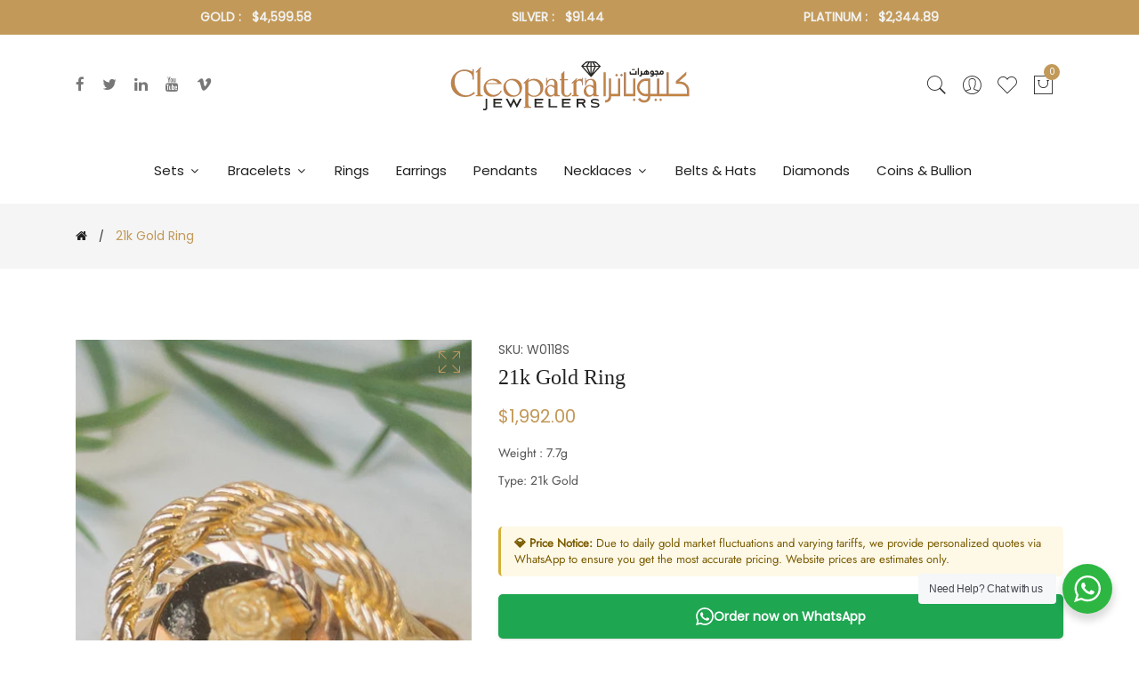

--- FILE ---
content_type: text/plain; charset=utf-8
request_url: https://d-ipv6.mmapiws.com/ant_squire
body_size: 159
content:
cleopatrajewelers.com;019bc663-f406-7f51-aaca-55636f2e3f23:56838ead477968c7af1147540719ee42b57c8733

--- FILE ---
content_type: text/javascript
request_url: https://cleopatrajewelers.com/cdn/shop/t/5/assets/recent-view.js?v=171679271478575830981670268344
body_size: 185
content:
jQuery.cookie=function(b,j,m){if(typeof j!="undefined"){m=m||{},j===null&&(j="",m.expires=-1);var e="";if(m.expires&&(typeof m.expires=="number"||m.expires.toUTCString)){var f;typeof m.expires=="number"?(f=new Date,f.setTime(f.getTime()+m.expires*24*60*60*1e3)):f=m.expires,e="; expires="+f.toUTCString()}var l=m.path?"; path="+m.path:"",g=m.domain?"; domain="+m.domain:"",a=m.secure?"; secure":"";document.cookie=[b,"=",encodeURIComponent(j),e,l,g,a].join("")}else{var d=null;if(document.cookie&&document.cookie!="")for(var k=document.cookie.split(";"),h=0;h<k.length;h++){var c=jQuery.trim(k[h]);if(c.substring(0,b.length+1)==b+"="){d=decodeURIComponent(c.substring(b.length+1));break}}return d}},Shopify.Products=function(){var a={howManyToShow:3,howManyToStoreInMemory:10,wrapperId:"recently-viewed-products",templateId:"recently-viewed-product-template",onComplete:null},c=[],h=null,d=null,e=0,b={configuration:{expires:90,path:"/",domain:window.location.hostname},name:"shopify_recently_viewed",write:function(i){jQuery.cookie(this.name,i.join(" "),this.configuration)},read:function(){var i=[],j=jQuery.cookie(this.name);return j!==null&&(i=j.split(" ")),i},destroy:function(){jQuery.cookie(this.name,null,this.configuration)},remove:function(k){var j=this.read(),i=jQuery.inArray(k,j);i!==-1&&(j.splice(i,1),this.write(j))}},f=function(){if(h.show(),a.onComplete)try{a.onComplete()}catch(i){}},g=function(){c.length&&e<a.howManyToShow?jQuery.ajax({dataType:"json",url:"/products/"+c[0]+".js",cache:!1,success:function(i){d.tmpl(i).appendTo(h),c.shift(),e++,g()},error:function(){b.remove(c[0]),c.shift(),g()}}):f()};return{resizeImage:function(m,j){if(j==null)return m;if(j=="master")return m.replace(/http(s)?:/,"");var i=m.match(/\.(jpg|jpeg|gif|png|bmp|bitmap|tiff|tif)(\?v=\d+)?/i);if(i!=null){var k=m.split(i[0]),l=i[0];return(k[0]+"_"+j+l).replace(/http(s)?:/,"")}else return null},showRecentlyViewed:function(i){var i=i||{};jQuery.extend(a,i),c=b.read(),d=jQuery("#"+a.templateId),h=jQuery("#"+a.wrapperId),a.howManyToShow=Math.min(c.length,a.howManyToShow),a.howManyToShow&&d.length&&h.length&&g()},getConfig:function(){return a},clearList:function(){b.destroy()},recordRecentlyViewed:function(l){var l=l||{};jQuery.extend(a,l);var j=b.read();if(window.location.pathname.indexOf("/products/")!==-1){var k=window.location.pathname.match(/\/products\/([a-z0-9\-]+)/)[1],i=jQuery.inArray(k,j);i===-1?(j.unshift(k),j=j.splice(0,a.howManyToStoreInMemory)):(j.splice(i,1),j.unshift(k)),b.write(j)}}}}();
//# sourceMappingURL=/cdn/shop/t/5/assets/recent-view.js.map?v=171679271478575830981670268344
